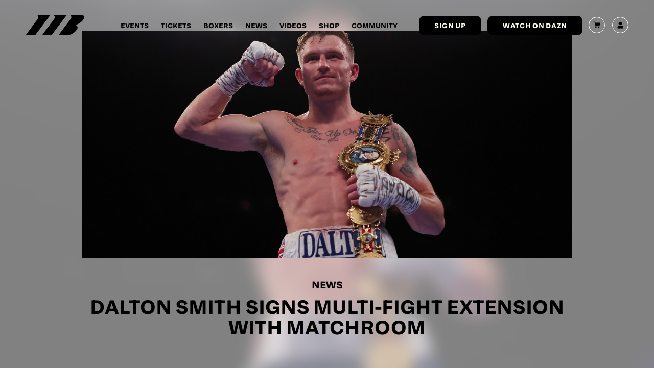

--- FILE ---
content_type: text/html; charset=UTF-8
request_url: https://www.matchroomboxing.com/news/amateur-ace-bowen-turns-pro-with-matchroom-2/
body_size: 16802
content:
<!doctype html>
<html lang="en-US">
  <head>
	<meta charset="utf-8">
<script type="text/javascript">
/* <![CDATA[ */
var gform;gform||(document.addEventListener("gform_main_scripts_loaded",function(){gform.scriptsLoaded=!0}),document.addEventListener("gform/theme/scripts_loaded",function(){gform.themeScriptsLoaded=!0}),window.addEventListener("DOMContentLoaded",function(){gform.domLoaded=!0}),gform={domLoaded:!1,scriptsLoaded:!1,themeScriptsLoaded:!1,isFormEditor:()=>"function"==typeof InitializeEditor,callIfLoaded:function(o){return!(!gform.domLoaded||!gform.scriptsLoaded||!gform.themeScriptsLoaded&&!gform.isFormEditor()||(gform.isFormEditor()&&console.warn("The use of gform.initializeOnLoaded() is deprecated in the form editor context and will be removed in Gravity Forms 3.1."),o(),0))},initializeOnLoaded:function(o){gform.callIfLoaded(o)||(document.addEventListener("gform_main_scripts_loaded",()=>{gform.scriptsLoaded=!0,gform.callIfLoaded(o)}),document.addEventListener("gform/theme/scripts_loaded",()=>{gform.themeScriptsLoaded=!0,gform.callIfLoaded(o)}),window.addEventListener("DOMContentLoaded",()=>{gform.domLoaded=!0,gform.callIfLoaded(o)}))},hooks:{action:{},filter:{}},addAction:function(o,r,e,t){gform.addHook("action",o,r,e,t)},addFilter:function(o,r,e,t){gform.addHook("filter",o,r,e,t)},doAction:function(o){gform.doHook("action",o,arguments)},applyFilters:function(o){return gform.doHook("filter",o,arguments)},removeAction:function(o,r){gform.removeHook("action",o,r)},removeFilter:function(o,r,e){gform.removeHook("filter",o,r,e)},addHook:function(o,r,e,t,n){null==gform.hooks[o][r]&&(gform.hooks[o][r]=[]);var d=gform.hooks[o][r];null==n&&(n=r+"_"+d.length),gform.hooks[o][r].push({tag:n,callable:e,priority:t=null==t?10:t})},doHook:function(r,o,e){var t;if(e=Array.prototype.slice.call(e,1),null!=gform.hooks[r][o]&&((o=gform.hooks[r][o]).sort(function(o,r){return o.priority-r.priority}),o.forEach(function(o){"function"!=typeof(t=o.callable)&&(t=window[t]),"action"==r?t.apply(null,e):e[0]=t.apply(null,e)})),"filter"==r)return e[0]},removeHook:function(o,r,t,n){var e;null!=gform.hooks[o][r]&&(e=(e=gform.hooks[o][r]).filter(function(o,r,e){return!!(null!=n&&n!=o.tag||null!=t&&t!=o.priority)}),gform.hooks[o][r]=e)}});
/* ]]> */
</script>

	<meta http-equiv="x-ua-compatible" content="ie=edge">
	<meta name="viewport" content="width=device-width, initial-scale=1, shrink-to-fit=no">
	<!-- Google Tag Manager -->
	<script>
		(function(w, d, s, l, i) {
			w[l] = w[l] || [];
			w[l].push({
				'gtm.start': new Date().getTime(),
				event: 'gtm.js'
			});
			var f = d.getElementsByTagName(s)[0],
				j = d.createElement(s),
				dl = l != 'dataLayer' ? '&l=' + l : '';
			j.async = true;
			j.src =
				'https://www.googletagmanager.com/gtm.js?id=' + i + dl;
			f.parentNode.insertBefore(j, f);
		})(window, document, 'script', 'dataLayer', 'GTM-NZ8WT6C');
	</script>
	<!-- End Google Tag Manager -->
	<meta name='robots' content='index, follow, max-image-preview:large, max-snippet:-1, max-video-preview:-1' />
	<style>img:is([sizes="auto" i], [sizes^="auto," i]) { contain-intrinsic-size: 3000px 1500px }</style>
	
	<!-- This site is optimized with the Yoast SEO plugin v26.7 - https://yoast.com/wordpress/plugins/seo/ -->
	<title>Dalton Smith signs multi-fight extension with Matchroom - Matchroom Boxing</title>
	<link rel="canonical" href="https://www.matchroomboxing.com/news/amateur-ace-bowen-turns-pro-with-matchroom-2/" />
	<meta property="og:locale" content="en_US" />
	<meta property="og:type" content="article" />
	<meta property="og:title" content="Dalton Smith signs multi-fight extension with Matchroom - Matchroom Boxing" />
	<meta property="og:url" content="https://www.matchroomboxing.com/news/amateur-ace-bowen-turns-pro-with-matchroom-2/" />
	<meta property="og:site_name" content="Matchroom Boxing" />
	<meta property="article:modified_time" content="2022-12-26T17:01:02+00:00" />
	<meta property="og:image" content="https://www.matchroomboxing.com/app/uploads/2025/07/Social-Sharing-Image-Option-1.jpg.png" />
	<meta property="og:image:width" content="1195" />
	<meta property="og:image:height" content="628" />
	<meta property="og:image:type" content="image/png" />
	<meta name="twitter:card" content="summary_large_image" />
	<script type="application/ld+json" class="yoast-schema-graph">{"@context":"https://schema.org","@graph":[{"@type":"WebPage","@id":"https://www.matchroomboxing.com/news/amateur-ace-bowen-turns-pro-with-matchroom-2/","url":"https://www.matchroomboxing.com/news/amateur-ace-bowen-turns-pro-with-matchroom-2/","name":"Dalton Smith signs multi-fight extension with Matchroom - Matchroom Boxing","isPartOf":{"@id":"https://www.matchroomboxing.com/#website"},"datePublished":"2022-12-26T13:18:20+00:00","dateModified":"2022-12-26T17:01:02+00:00","inLanguage":"en-US","potentialAction":[{"@type":"ReadAction","target":["https://www.matchroomboxing.com/news/amateur-ace-bowen-turns-pro-with-matchroom-2/"]}]},{"@type":"WebSite","@id":"https://www.matchroomboxing.com/#website","url":"https://www.matchroomboxing.com/","name":"Matchroom Boxing","description":"Just another WordPress site","potentialAction":[{"@type":"SearchAction","target":{"@type":"EntryPoint","urlTemplate":"https://www.matchroomboxing.com/search/{search_term_string}"},"query-input":{"@type":"PropertyValueSpecification","valueRequired":true,"valueName":"search_term_string"}}],"inLanguage":"en-US"}]}</script>
	<!-- / Yoast SEO plugin. -->


<style id='safe-svg-svg-icon-style-inline-css' type='text/css'>
.safe-svg-cover{text-align:center}.safe-svg-cover .safe-svg-inside{display:inline-block;max-width:100%}.safe-svg-cover svg{fill:currentColor;height:100%;max-height:100%;max-width:100%;width:100%}

</style>
<style id='global-styles-inline-css' type='text/css'>
:root{--wp--preset--aspect-ratio--square: 1;--wp--preset--aspect-ratio--4-3: 4/3;--wp--preset--aspect-ratio--3-4: 3/4;--wp--preset--aspect-ratio--3-2: 3/2;--wp--preset--aspect-ratio--2-3: 2/3;--wp--preset--aspect-ratio--16-9: 16/9;--wp--preset--aspect-ratio--9-16: 9/16;--wp--preset--color--black: #000000;--wp--preset--color--cyan-bluish-gray: #abb8c3;--wp--preset--color--white: #ffffff;--wp--preset--color--pale-pink: #f78da7;--wp--preset--color--vivid-red: #cf2e2e;--wp--preset--color--luminous-vivid-orange: #ff6900;--wp--preset--color--luminous-vivid-amber: #fcb900;--wp--preset--color--light-green-cyan: #7bdcb5;--wp--preset--color--vivid-green-cyan: #00d084;--wp--preset--color--pale-cyan-blue: #8ed1fc;--wp--preset--color--vivid-cyan-blue: #0693e3;--wp--preset--color--vivid-purple: #9b51e0;--wp--preset--gradient--vivid-cyan-blue-to-vivid-purple: linear-gradient(135deg,rgba(6,147,227,1) 0%,rgb(155,81,224) 100%);--wp--preset--gradient--light-green-cyan-to-vivid-green-cyan: linear-gradient(135deg,rgb(122,220,180) 0%,rgb(0,208,130) 100%);--wp--preset--gradient--luminous-vivid-amber-to-luminous-vivid-orange: linear-gradient(135deg,rgba(252,185,0,1) 0%,rgba(255,105,0,1) 100%);--wp--preset--gradient--luminous-vivid-orange-to-vivid-red: linear-gradient(135deg,rgba(255,105,0,1) 0%,rgb(207,46,46) 100%);--wp--preset--gradient--very-light-gray-to-cyan-bluish-gray: linear-gradient(135deg,rgb(238,238,238) 0%,rgb(169,184,195) 100%);--wp--preset--gradient--cool-to-warm-spectrum: linear-gradient(135deg,rgb(74,234,220) 0%,rgb(151,120,209) 20%,rgb(207,42,186) 40%,rgb(238,44,130) 60%,rgb(251,105,98) 80%,rgb(254,248,76) 100%);--wp--preset--gradient--blush-light-purple: linear-gradient(135deg,rgb(255,206,236) 0%,rgb(152,150,240) 100%);--wp--preset--gradient--blush-bordeaux: linear-gradient(135deg,rgb(254,205,165) 0%,rgb(254,45,45) 50%,rgb(107,0,62) 100%);--wp--preset--gradient--luminous-dusk: linear-gradient(135deg,rgb(255,203,112) 0%,rgb(199,81,192) 50%,rgb(65,88,208) 100%);--wp--preset--gradient--pale-ocean: linear-gradient(135deg,rgb(255,245,203) 0%,rgb(182,227,212) 50%,rgb(51,167,181) 100%);--wp--preset--gradient--electric-grass: linear-gradient(135deg,rgb(202,248,128) 0%,rgb(113,206,126) 100%);--wp--preset--gradient--midnight: linear-gradient(135deg,rgb(2,3,129) 0%,rgb(40,116,252) 100%);--wp--preset--font-size--small: 13px;--wp--preset--font-size--medium: 20px;--wp--preset--font-size--large: 36px;--wp--preset--font-size--x-large: 42px;--wp--preset--spacing--20: 0.44rem;--wp--preset--spacing--30: 0.67rem;--wp--preset--spacing--40: 1rem;--wp--preset--spacing--50: 1.5rem;--wp--preset--spacing--60: 2.25rem;--wp--preset--spacing--70: 3.38rem;--wp--preset--spacing--80: 5.06rem;--wp--preset--shadow--natural: 6px 6px 9px rgba(0, 0, 0, 0.2);--wp--preset--shadow--deep: 12px 12px 50px rgba(0, 0, 0, 0.4);--wp--preset--shadow--sharp: 6px 6px 0px rgba(0, 0, 0, 0.2);--wp--preset--shadow--outlined: 6px 6px 0px -3px rgba(255, 255, 255, 1), 6px 6px rgba(0, 0, 0, 1);--wp--preset--shadow--crisp: 6px 6px 0px rgba(0, 0, 0, 1);}:where(body) { margin: 0; }.wp-site-blocks > .alignleft { float: left; margin-right: 2em; }.wp-site-blocks > .alignright { float: right; margin-left: 2em; }.wp-site-blocks > .aligncenter { justify-content: center; margin-left: auto; margin-right: auto; }:where(.is-layout-flex){gap: 0.5em;}:where(.is-layout-grid){gap: 0.5em;}.is-layout-flow > .alignleft{float: left;margin-inline-start: 0;margin-inline-end: 2em;}.is-layout-flow > .alignright{float: right;margin-inline-start: 2em;margin-inline-end: 0;}.is-layout-flow > .aligncenter{margin-left: auto !important;margin-right: auto !important;}.is-layout-constrained > .alignleft{float: left;margin-inline-start: 0;margin-inline-end: 2em;}.is-layout-constrained > .alignright{float: right;margin-inline-start: 2em;margin-inline-end: 0;}.is-layout-constrained > .aligncenter{margin-left: auto !important;margin-right: auto !important;}.is-layout-constrained > :where(:not(.alignleft):not(.alignright):not(.alignfull)){margin-left: auto !important;margin-right: auto !important;}body .is-layout-flex{display: flex;}.is-layout-flex{flex-wrap: wrap;align-items: center;}.is-layout-flex > :is(*, div){margin: 0;}body .is-layout-grid{display: grid;}.is-layout-grid > :is(*, div){margin: 0;}body{padding-top: 0px;padding-right: 0px;padding-bottom: 0px;padding-left: 0px;}a:where(:not(.wp-element-button)){text-decoration: underline;}:root :where(.wp-element-button, .wp-block-button__link){background-color: #32373c;border-width: 0;color: #fff;font-family: inherit;font-size: inherit;line-height: inherit;padding: calc(0.667em + 2px) calc(1.333em + 2px);text-decoration: none;}.has-black-color{color: var(--wp--preset--color--black) !important;}.has-cyan-bluish-gray-color{color: var(--wp--preset--color--cyan-bluish-gray) !important;}.has-white-color{color: var(--wp--preset--color--white) !important;}.has-pale-pink-color{color: var(--wp--preset--color--pale-pink) !important;}.has-vivid-red-color{color: var(--wp--preset--color--vivid-red) !important;}.has-luminous-vivid-orange-color{color: var(--wp--preset--color--luminous-vivid-orange) !important;}.has-luminous-vivid-amber-color{color: var(--wp--preset--color--luminous-vivid-amber) !important;}.has-light-green-cyan-color{color: var(--wp--preset--color--light-green-cyan) !important;}.has-vivid-green-cyan-color{color: var(--wp--preset--color--vivid-green-cyan) !important;}.has-pale-cyan-blue-color{color: var(--wp--preset--color--pale-cyan-blue) !important;}.has-vivid-cyan-blue-color{color: var(--wp--preset--color--vivid-cyan-blue) !important;}.has-vivid-purple-color{color: var(--wp--preset--color--vivid-purple) !important;}.has-black-background-color{background-color: var(--wp--preset--color--black) !important;}.has-cyan-bluish-gray-background-color{background-color: var(--wp--preset--color--cyan-bluish-gray) !important;}.has-white-background-color{background-color: var(--wp--preset--color--white) !important;}.has-pale-pink-background-color{background-color: var(--wp--preset--color--pale-pink) !important;}.has-vivid-red-background-color{background-color: var(--wp--preset--color--vivid-red) !important;}.has-luminous-vivid-orange-background-color{background-color: var(--wp--preset--color--luminous-vivid-orange) !important;}.has-luminous-vivid-amber-background-color{background-color: var(--wp--preset--color--luminous-vivid-amber) !important;}.has-light-green-cyan-background-color{background-color: var(--wp--preset--color--light-green-cyan) !important;}.has-vivid-green-cyan-background-color{background-color: var(--wp--preset--color--vivid-green-cyan) !important;}.has-pale-cyan-blue-background-color{background-color: var(--wp--preset--color--pale-cyan-blue) !important;}.has-vivid-cyan-blue-background-color{background-color: var(--wp--preset--color--vivid-cyan-blue) !important;}.has-vivid-purple-background-color{background-color: var(--wp--preset--color--vivid-purple) !important;}.has-black-border-color{border-color: var(--wp--preset--color--black) !important;}.has-cyan-bluish-gray-border-color{border-color: var(--wp--preset--color--cyan-bluish-gray) !important;}.has-white-border-color{border-color: var(--wp--preset--color--white) !important;}.has-pale-pink-border-color{border-color: var(--wp--preset--color--pale-pink) !important;}.has-vivid-red-border-color{border-color: var(--wp--preset--color--vivid-red) !important;}.has-luminous-vivid-orange-border-color{border-color: var(--wp--preset--color--luminous-vivid-orange) !important;}.has-luminous-vivid-amber-border-color{border-color: var(--wp--preset--color--luminous-vivid-amber) !important;}.has-light-green-cyan-border-color{border-color: var(--wp--preset--color--light-green-cyan) !important;}.has-vivid-green-cyan-border-color{border-color: var(--wp--preset--color--vivid-green-cyan) !important;}.has-pale-cyan-blue-border-color{border-color: var(--wp--preset--color--pale-cyan-blue) !important;}.has-vivid-cyan-blue-border-color{border-color: var(--wp--preset--color--vivid-cyan-blue) !important;}.has-vivid-purple-border-color{border-color: var(--wp--preset--color--vivid-purple) !important;}.has-vivid-cyan-blue-to-vivid-purple-gradient-background{background: var(--wp--preset--gradient--vivid-cyan-blue-to-vivid-purple) !important;}.has-light-green-cyan-to-vivid-green-cyan-gradient-background{background: var(--wp--preset--gradient--light-green-cyan-to-vivid-green-cyan) !important;}.has-luminous-vivid-amber-to-luminous-vivid-orange-gradient-background{background: var(--wp--preset--gradient--luminous-vivid-amber-to-luminous-vivid-orange) !important;}.has-luminous-vivid-orange-to-vivid-red-gradient-background{background: var(--wp--preset--gradient--luminous-vivid-orange-to-vivid-red) !important;}.has-very-light-gray-to-cyan-bluish-gray-gradient-background{background: var(--wp--preset--gradient--very-light-gray-to-cyan-bluish-gray) !important;}.has-cool-to-warm-spectrum-gradient-background{background: var(--wp--preset--gradient--cool-to-warm-spectrum) !important;}.has-blush-light-purple-gradient-background{background: var(--wp--preset--gradient--blush-light-purple) !important;}.has-blush-bordeaux-gradient-background{background: var(--wp--preset--gradient--blush-bordeaux) !important;}.has-luminous-dusk-gradient-background{background: var(--wp--preset--gradient--luminous-dusk) !important;}.has-pale-ocean-gradient-background{background: var(--wp--preset--gradient--pale-ocean) !important;}.has-electric-grass-gradient-background{background: var(--wp--preset--gradient--electric-grass) !important;}.has-midnight-gradient-background{background: var(--wp--preset--gradient--midnight) !important;}.has-small-font-size{font-size: var(--wp--preset--font-size--small) !important;}.has-medium-font-size{font-size: var(--wp--preset--font-size--medium) !important;}.has-large-font-size{font-size: var(--wp--preset--font-size--large) !important;}.has-x-large-font-size{font-size: var(--wp--preset--font-size--x-large) !important;}
:where(.wp-block-post-template.is-layout-flex){gap: 1.25em;}:where(.wp-block-post-template.is-layout-grid){gap: 1.25em;}
:where(.wp-block-columns.is-layout-flex){gap: 2em;}:where(.wp-block-columns.is-layout-grid){gap: 2em;}
:root :where(.wp-block-pullquote){font-size: 1.5em;line-height: 1.6;}
</style>
<link rel="stylesheet" href="https://www.matchroomboxing.com/app/plugins/woocommerce/assets/css/woocommerce-layout.css">
<link rel="stylesheet" href="https://www.matchroomboxing.com/app/plugins/woocommerce/assets/css/woocommerce-smallscreen.css" media="only screen and (max-width: 768px)">
<link rel="stylesheet" href="https://www.matchroomboxing.com/app/plugins/woocommerce/assets/css/woocommerce.css">
<style id='woocommerce-inline-inline-css' type='text/css'>
.woocommerce form .form-row .required { visibility: visible; }
</style>
<link rel="stylesheet" href="https://www.matchroomboxing.com/app/plugins/woocommerce-gateway-sagepay-form/assets/css/checkout.css">
<link rel="stylesheet" href="https://www.matchroomboxing.com/app/themes/matchroom/dist/styles/main_484dd4fa.css">
<script type="text/javascript" src="https://code.jquery.com/jquery-3.1.1.min.js" id="jquery-js"></script>
<script type="text/javascript" src="https://www.matchroomboxing.com/app/plugins/woocommerce/assets/js/jquery-blockui/jquery.blockUI.min.js" id="wc-jquery-blockui-js" defer="defer" data-wp-strategy="defer"></script>
<script type="text/javascript" id="wc-add-to-cart-js-extra">
/* <![CDATA[ */
var wc_add_to_cart_params = {"ajax_url":"\/wp\/wp-admin\/admin-ajax.php","wc_ajax_url":"\/?wc-ajax=%%endpoint%%","i18n_view_cart":"View cart","cart_url":"https:\/\/www.matchroomboxing.com\/cart\/","is_cart":"","cart_redirect_after_add":"yes"};
/* ]]> */
</script>
<script type="text/javascript" src="https://www.matchroomboxing.com/app/plugins/woocommerce/assets/js/frontend/add-to-cart.min.js" id="wc-add-to-cart-js" defer="defer" data-wp-strategy="defer"></script>
<script type="text/javascript" src="https://www.matchroomboxing.com/app/plugins/woocommerce/assets/js/js-cookie/js.cookie.min.js" id="wc-js-cookie-js" defer="defer" data-wp-strategy="defer"></script>
<script type="text/javascript" id="woocommerce-js-extra">
/* <![CDATA[ */
var woocommerce_params = {"ajax_url":"\/wp\/wp-admin\/admin-ajax.php","wc_ajax_url":"\/?wc-ajax=%%endpoint%%","i18n_password_show":"Show password","i18n_password_hide":"Hide password"};
/* ]]> */
</script>
<script type="text/javascript" src="https://www.matchroomboxing.com/app/plugins/woocommerce/assets/js/frontend/woocommerce.min.js" id="woocommerce-js" defer="defer" data-wp-strategy="defer"></script>
<!-- Meta Pixel Code -->
<script>
!function(f,b,e,v,n,t,s)
{if(f.fbq)return;n=f.fbq=function(){n.callMethod?
n.callMethod.apply(n,arguments):n.queue.push(arguments)};
if(!f._fbq)f._fbq=n;n.push=n;n.loaded=!0;n.version='2.0';
n.queue=[];t=b.createElement(e);t.async=!0;
t.src=v;s=b.getElementsByTagName(e)[0];
s.parentNode.insertBefore(t,s)}(window, document,'script',
'https://connect.facebook.net/en_US/fbevents.js');
fbq('init', '2780278675496878');
fbq('track', 'PageView');
</script>
<noscript><img height="1" width="1" style="display:none"
src="https://www.facebook.com/tr?id=2780278675496878&ev=PageView&noscript=1"
/></noscript>
<!-- End Meta Pixel Code -->	<noscript><style>.woocommerce-product-gallery{ opacity: 1 !important; }</style></noscript>
	<script>(()=>{var o=[],i={};["on","off","toggle","show"].forEach((l=>{i[l]=function(){o.push([l,arguments])}})),window.Boxzilla=i,window.boxzilla_queue=o})();</script><link rel="icon" href="https://www.matchroomboxing.com/app/uploads/2025/07/Favicon.svg" sizes="32x32" />
<link rel="icon" href="https://www.matchroomboxing.com/app/uploads/2025/07/Favicon.svg" sizes="192x192" />
<link rel="apple-touch-icon" href="https://www.matchroomboxing.com/app/uploads/2025/07/Favicon.svg" />
<meta name="msapplication-TileImage" content="https://www.matchroomboxing.com/app/uploads/2025/07/Favicon.svg" />
		<style type="text/css" id="wp-custom-css">
			.woocommerce-variation-availability {   display: none;
}

@media only screen and (max-width: 768px) {
	.wpgis-slider-nav {
/* 		display: none; */
	}
	
	.woocommerce-product-gallery__image {
/* 		pointer-events: none; */
	}
}

@media (max-width: 850px) {
  .woocommerce-checkout .col2-set {
    width: 100% !important;
  }
}


@media only screen and (max-width: 768px) {
	body.logged-in .wpgis-slider-nav .slick-track {
    display: flex;
    transform: none !important;
    height: 100px !important;
	}
	
	.body.logged-in .wpgis-slider-nav .slick-list {
		height: 100px !important;
	}
}

.product.product-type-subscription .single_add_to_cart_button {
	margin-bottom: 20px;
}

@media only screen and (max-width: 500px) {
	.single-product .product form.cart {
    width: 100%;
    margin-bottom: 3em;
    display: flex;
	}
}

.home .mail-list-sign-up .background-image img {
	opacity: 1;
}

.mail-list-sign-up a {
    display: inline-block;
}

.woocommerce-NoticeGroup-checkout {
  display: block;
}

@media (max-width: 1920px) {
  .footer-legal p {
    font-size: 12px;
  }
}
/* Out of stock message styling */
.woocommerce div.product p.stock.out-of-stock,
.woocommerce div.product .stock.out-of-stock,
.woocommerce div.product .woocommerce-variation-availability .stock.out-of-stock {
  color: #ffffff !important;
  font-weight: 700 !important;
  text-transform: uppercase;
  letter-spacing: 0.06em;
  font-size: 14px;
  padding-bottom: 6px;
  border-bottom: 2px solid #ff0068;
  display: inline-block;
}		</style>
			<link href="https://use.typekit.net/cfk2stv.css" rel="stylesheet">
	<link href="https://use.typekit.net/zfe5wpp.css" rel="stylesheet">

</head>
  <body class="wp-singular news-template-default single single-news postid-32811 wp-theme-matchroomresources theme-matchroom/resources woocommerce-no-js amateur-ace-bowen-turns-pro-with-matchroom-2 app-data index-data singular-data single-data single-news-data single-news-amateur-ace-bowen-turns-pro-with-matchroom-2-data">
        <!-- Google Tag Manager (noscript) -->
    <noscript><iframe src="https://www.googletagmanager.com/ns.html?id=GTM-NZ8WT6C"
    height="0" width="0" style="display:none;visibility:hidden"></iframe></noscript>
    <!-- End Google Tag Manager (noscript) -->
    <header class="banner">

	<div class="container">

		<a class="brand" href="https://www.matchroomboxing.com/">
			<svg xmlns="http://www.w3.org/2000/svg" width="358" height="124" viewBox="0 0 358 124" fill="none" class="">
<g clip-path="url(#clip0_220_5114)">
<path d="M151.861 0.0337048L63.1835 0C75.7807 0 82.8982 14.2066 75.249 24.0231L0.309082 123.958H0.377685L0.351959 124H58.287L151.861 0.0337048Z" fill="#FFFFF0"/>
<path d="M251.807 0.0337048L163.129 0C175.726 0 182.844 14.2066 175.195 24.0231L100.255 123.958H100.323L100.298 124H158.233L251.807 0.0337048Z" fill="#FFFFF0"/>
<path d="M342.294 0.0284524C342.199 0.0200262 342.114 0.0116 342.028 0.0200262C341.925 0.0116 341.814 0.0116 341.702 0.0116C341.599 0.00317383 341.505 0.00317383 341.393 0.00317383H263.504C266.651 0.00317383 269.472 0.871073 271.779 2.30353C279.059 6.67673 281.795 16.6281 275.835 24.0263L200.475 124.003H255.117C273.074 124.003 297.736 110.083 310.325 92.9021C312.898 89.3715 314.767 85.9757 315.933 82.8159C316.045 82.5462 316.139 82.2766 316.225 82.007C316.679 80.5408 316.937 78.9567 316.937 77.3389C316.937 70.2946 312.22 64.3288 305.72 62.3486H305.711C304.674 62.1548 303.559 62.0285 302.384 61.961L302.564 61.7083L302.959 61.1605C303.13 61.1605 303.387 61.1605 303.542 61.0847C320.255 57.9839 339.961 45.6563 350.732 30.9358C352.85 28.054 354.488 25.2481 355.663 22.5938L355.697 22.5264C356.152 21.5995 356.537 20.6221 356.803 19.6025C356.812 19.5857 356.812 19.5604 356.82 19.5351C357.146 18.288 357.326 16.9735 357.326 15.6254C357.326 7.28341 350.689 0.475041 342.32 0.0284524H342.294Z" fill="#FFFFF0"/>
</g>
<defs>
<clipPath id="clip0_220_5114">
<rect width="357" height="124" fill="white" transform="translate(0.309082)"/>
</clipPath>
</defs>
</svg>
		</a>

		<nav class="nav-primary">
							<ul id="menu-main-navigation" class="nav"><li class="menu-item menu-events"><a href="https://www.matchroomboxing.com/events/">Events</a></li>
<li class="menu-item menu-tickets"><a href="https://www.matchroomboxing.com/tickets/">Tickets</a></li>
<li class="menu-item menu-boxers"><a href="https://www.matchroomboxing.com/boxers-2/">Boxers</a></li>
<li class="menu-item menu-news"><a href="https://www.matchroomboxing.com/news/">News</a></li>
<li class="menu-item menu-videos"><a href="https://www.matchroomboxing.com/videos/">Videos</a></li>
<li class="menu-item menu-shop"><a href="https://www.matchroomboxing.com/shop/">Shop</a></li>
<li class="menu-item menu-community"><a href="https://www.matchroomboxing.com/community/">Community</a></li>
</ul>
					</nav>
		<div class="nav-button-wrap">
			<button class="button button--narrow button--white" data-el="open-newsletter">
	<span>Sign up</span>
</button>
			<a class="button button--white button--narrow" href="http://www.dazn.com" target="_self">
	<span>Watch on DAZN</span>
</a>
		</div>
		<div class="wrap-nav-contact">
			
			<a class="nav-contact " href="https://www.matchroomboxing.com/cart">
				<svg xmlns="http://www.w3.org/2000/svg" xmlns:xlink="http://www.w3.org/1999/xlink" version="1.1" id="Layer_1" x="0px" y="0px" viewBox="0 0 512 512" style="enable-background:new 0 0 512 512;" xml:space="preserve" class="">
<style type="text/css">
	.st0{fill:#FFFFFF;}
</style>
<path class="st0" d="M166,331h271c6.7,0,12.6-4.4,14.4-10.9l60-210c1.3-4.5,0.4-9.4-2.4-13.2c-2.8-3.8-7.3-6-12-6H131.4l-10.7-48.3  C119.1,35.9,113,31,106,31H15C6.7,31,0,37.7,0,46c0,8.3,6.7,15,15,15h79l54.2,243.7c-15.9,6.9-27.1,22.8-27.1,41.3  c0,24.8,20.2,45,45,45h271c8.3,0,15-6.7,15-15c0-8.3-6.7-15-15-15H166c-8.3,0-15-6.7-15-15S157.7,331,166,331z"/>
<path class="st0" d="M151,436c0,24.8,20.2,45,45,45c24.8,0,45-20.2,45-45c0-24.8-20.2-45-45-45C171.2,391,151,411.2,151,436z"/>
<path class="st0" d="M362,436c0,24.8,20.2,45,45,45c24.8,0,45-20.2,45-45c0-24.8-20.2-45-45-45C382.2,391,362,411.2,362,436z"/>
</svg>
			</a>
			<a class="nav-login " href="https://www.matchroomboxing.com/my-account">
				<svg xmlns="http://www.w3.org/2000/svg" width="10.961" height="14.674" viewBox="0 0 10.961 14.674" class="">
  <g id="Group_205" data-name="Group 205" transform="translate(0)">
    <circle id="Ellipse_2" data-name="Ellipse 2" cx="3.269" cy="3.269" r="3.269" transform="translate(0.867 4.623) rotate(-45)" fill="#fff"/>
    <path id="Path_138" data-name="Path 138" d="M282.358,333.628a2.805,2.805,0,0,0-2.8-2.621h-5.35a2.805,2.805,0,0,0-2.8,2.621.9.9,0,0,0-.007.107v.077h0v1.928a.878.878,0,0,0,.878.878h9.205a.878.878,0,0,0,.878-.878v-1.928h0v-.077A.9.9,0,0,0,282.358,333.628Z" transform="translate(-271.404 -321.945)" fill="#fff"/>
  </g>
</svg>
			</a>
		</div>
	</div>

	<button class="scroll-top-button">
		<svg xmlns="http://www.w3.org/2000/svg" width="18.487" height="16.958" viewBox="0 0 18.487 16.958" class="">
  <g id="Group_74" data-name="Group 74" transform="translate(18.487 16.25) rotate(180)">
    <line id="Line_4" data-name="Line 4" x2="11.325" transform="translate(9.772 0) rotate(45)" fill="none" stroke="#ff0068" stroke-width="2"/>
    <line id="Line_5" data-name="Line 5" x2="11.325" transform="translate(17.78 7.535) rotate(135)" fill="none" stroke="#ff0068" stroke-width="2"/>
    <line id="Line_6" data-name="Line 6" x1="17.535" transform="translate(0 7.863)" fill="none" stroke="#ff0068" stroke-width="2"/>
  </g>
</svg>
		<p>Back to top</p>
	</button>

</header>

<div class="burger-container">

	<div class="burger">
		<div class="top"></div>
		<div class="mid"></div>
		<div class="bot"></div>
	</div>
</div>

<div class="container-fixed-nav-mobile load-hide">
	<a class="brand" href="https://www.matchroomboxing.com/">
		<svg xmlns="http://www.w3.org/2000/svg" width="358" height="124" viewBox="0 0 358 124" fill="none" class="">
<g clip-path="url(#clip0_220_5114)">
<path d="M151.861 0.0337048L63.1835 0C75.7807 0 82.8982 14.2066 75.249 24.0231L0.309082 123.958H0.377685L0.351959 124H58.287L151.861 0.0337048Z" fill="#FFFFF0"/>
<path d="M251.807 0.0337048L163.129 0C175.726 0 182.844 14.2066 175.195 24.0231L100.255 123.958H100.323L100.298 124H158.233L251.807 0.0337048Z" fill="#FFFFF0"/>
<path d="M342.294 0.0284524C342.199 0.0200262 342.114 0.0116 342.028 0.0200262C341.925 0.0116 341.814 0.0116 341.702 0.0116C341.599 0.00317383 341.505 0.00317383 341.393 0.00317383H263.504C266.651 0.00317383 269.472 0.871073 271.779 2.30353C279.059 6.67673 281.795 16.6281 275.835 24.0263L200.475 124.003H255.117C273.074 124.003 297.736 110.083 310.325 92.9021C312.898 89.3715 314.767 85.9757 315.933 82.8159C316.045 82.5462 316.139 82.2766 316.225 82.007C316.679 80.5408 316.937 78.9567 316.937 77.3389C316.937 70.2946 312.22 64.3288 305.72 62.3486H305.711C304.674 62.1548 303.559 62.0285 302.384 61.961L302.564 61.7083L302.959 61.1605C303.13 61.1605 303.387 61.1605 303.542 61.0847C320.255 57.9839 339.961 45.6563 350.732 30.9358C352.85 28.054 354.488 25.2481 355.663 22.5938L355.697 22.5264C356.152 21.5995 356.537 20.6221 356.803 19.6025C356.812 19.5857 356.812 19.5604 356.82 19.5351C357.146 18.288 357.326 16.9735 357.326 15.6254C357.326 7.28341 350.689 0.475041 342.32 0.0284524H342.294Z" fill="#FFFFF0"/>
</g>
<defs>
<clipPath id="clip0_220_5114">
<rect width="357" height="124" fill="white" transform="translate(0.309082)"/>
</clipPath>
</defs>
</svg>
	</a>
	<div class="burger-container">
		<div class="burger">
			<div class="top"></div>
			<div class="mid"></div>
			<div class="bot"></div>
		</div>
	</div>
</div>

<nav class="mobile-navigation">

	<a class="brand-mobile-nav" href="https://www.matchroomboxing.com/">
		<svg xmlns="http://www.w3.org/2000/svg" width="358" height="124" viewBox="0 0 358 124" fill="none" class="">
<g clip-path="url(#clip0_220_5114)">
<path d="M151.861 0.0337048L63.1835 0C75.7807 0 82.8982 14.2066 75.249 24.0231L0.309082 123.958H0.377685L0.351959 124H58.287L151.861 0.0337048Z" fill="#FFFFF0"/>
<path d="M251.807 0.0337048L163.129 0C175.726 0 182.844 14.2066 175.195 24.0231L100.255 123.958H100.323L100.298 124H158.233L251.807 0.0337048Z" fill="#FFFFF0"/>
<path d="M342.294 0.0284524C342.199 0.0200262 342.114 0.0116 342.028 0.0200262C341.925 0.0116 341.814 0.0116 341.702 0.0116C341.599 0.00317383 341.505 0.00317383 341.393 0.00317383H263.504C266.651 0.00317383 269.472 0.871073 271.779 2.30353C279.059 6.67673 281.795 16.6281 275.835 24.0263L200.475 124.003H255.117C273.074 124.003 297.736 110.083 310.325 92.9021C312.898 89.3715 314.767 85.9757 315.933 82.8159C316.045 82.5462 316.139 82.2766 316.225 82.007C316.679 80.5408 316.937 78.9567 316.937 77.3389C316.937 70.2946 312.22 64.3288 305.72 62.3486H305.711C304.674 62.1548 303.559 62.0285 302.384 61.961L302.564 61.7083L302.959 61.1605C303.13 61.1605 303.387 61.1605 303.542 61.0847C320.255 57.9839 339.961 45.6563 350.732 30.9358C352.85 28.054 354.488 25.2481 355.663 22.5938L355.697 22.5264C356.152 21.5995 356.537 20.6221 356.803 19.6025C356.812 19.5857 356.812 19.5604 356.82 19.5351C357.146 18.288 357.326 16.9735 357.326 15.6254C357.326 7.28341 350.689 0.475041 342.32 0.0284524H342.294Z" fill="#FFFFF0"/>
</g>
<defs>
<clipPath id="clip0_220_5114">
<rect width="357" height="124" fill="white" transform="translate(0.309082)"/>
</clipPath>
</defs>
</svg>
	</a>

			<ul id="menu-main-navigation-1" class="nav"><li class="menu-item menu-events"><a href="https://www.matchroomboxing.com/events/">Events</a></li>
<li class="menu-item menu-tickets"><a href="https://www.matchroomboxing.com/tickets/">Tickets</a></li>
<li class="menu-item menu-boxers"><a href="https://www.matchroomboxing.com/boxers-2/">Boxers</a></li>
<li class="menu-item menu-news"><a href="https://www.matchroomboxing.com/news/">News</a></li>
<li class="menu-item menu-videos"><a href="https://www.matchroomboxing.com/videos/">Videos</a></li>
<li class="menu-item menu-shop"><a href="https://www.matchroomboxing.com/shop/">Shop</a></li>
<li class="menu-item menu-community"><a href="https://www.matchroomboxing.com/community/">Community</a></li>
</ul>
	
	<div class="wrap-nav-contact-mobile">
		
		<a class="nav-contact " href="https://www.matchroomboxing.com/cart">
			<svg xmlns="http://www.w3.org/2000/svg" xmlns:xlink="http://www.w3.org/1999/xlink" version="1.1" id="Layer_1" x="0px" y="0px" viewBox="0 0 512 512" style="enable-background:new 0 0 512 512;" xml:space="preserve" class="">
<style type="text/css">
	.st0{fill:#FFFFFF;}
</style>
<path class="st0" d="M166,331h271c6.7,0,12.6-4.4,14.4-10.9l60-210c1.3-4.5,0.4-9.4-2.4-13.2c-2.8-3.8-7.3-6-12-6H131.4l-10.7-48.3  C119.1,35.9,113,31,106,31H15C6.7,31,0,37.7,0,46c0,8.3,6.7,15,15,15h79l54.2,243.7c-15.9,6.9-27.1,22.8-27.1,41.3  c0,24.8,20.2,45,45,45h271c8.3,0,15-6.7,15-15c0-8.3-6.7-15-15-15H166c-8.3,0-15-6.7-15-15S157.7,331,166,331z"/>
<path class="st0" d="M151,436c0,24.8,20.2,45,45,45c24.8,0,45-20.2,45-45c0-24.8-20.2-45-45-45C171.2,391,151,411.2,151,436z"/>
<path class="st0" d="M362,436c0,24.8,20.2,45,45,45c24.8,0,45-20.2,45-45c0-24.8-20.2-45-45-45C382.2,391,362,411.2,362,436z"/>
</svg>
		</a>
		<a class="nav-login " href="https://www.matchroomboxing.com/my-account">
			<svg xmlns="http://www.w3.org/2000/svg" width="10.961" height="14.674" viewBox="0 0 10.961 14.674" class="">
  <g id="Group_205" data-name="Group 205" transform="translate(0)">
    <circle id="Ellipse_2" data-name="Ellipse 2" cx="3.269" cy="3.269" r="3.269" transform="translate(0.867 4.623) rotate(-45)" fill="#fff"/>
    <path id="Path_138" data-name="Path 138" d="M282.358,333.628a2.805,2.805,0,0,0-2.8-2.621h-5.35a2.805,2.805,0,0,0-2.8,2.621.9.9,0,0,0-.007.107v.077h0v1.928a.878.878,0,0,0,.878.878h9.205a.878.878,0,0,0,.878-.878v-1.928h0v-.077A.9.9,0,0,0,282.358,333.628Z" transform="translate(-271.404 -321.945)" fill="#fff"/>
  </g>
</svg>
		</a>
	</div>

	<button class="button " data-el="open-newsletter">
	<span>Sign up</span>
</button>
</nav>
    <div class="wrap" role="document">
      <main class="main preload-transitions">
           
    <section class="single-news-hero">

  <div class="container">

    <div class="image">
      <img 
        alt=""
        sizes="100vw"
        src="https://www.matchroomboxing.com/app/uploads/2022/12/DaltonWeb-1.jpg" 
        srcset="https://www.matchroomboxing.com/app/uploads/2022/12/DaltonWeb-1.jpg 1344w, https://www.matchroomboxing.com/app/uploads/2022/12/DaltonWeb-1-500x281.jpg 500w, https://www.matchroomboxing.com/app/uploads/2022/12/DaltonWeb-1-768x432.jpg 768w, https://www.matchroomboxing.com/app/uploads/2022/12/DaltonWeb-1-30x17.jpg 30w, https://www.matchroomboxing.com/app/uploads/2022/12/DaltonWeb-1-400x225.jpg 400w, https://www.matchroomboxing.com/app/uploads/2022/12/DaltonWeb-1-1000x563.jpg 1000w, https://www.matchroomboxing.com/app/uploads/2022/12/DaltonWeb-1-600x338.jpg 600w" 
      >
    </div>

    <p class="categories">
              <span>News</span>
          </p>

    <h1>Dalton Smith signs multi-fight extension with Matchroom</h1>

  </div>

  <div class="background">
    <div class="image">
      <img 
        alt=""
        sizes="100vw"
        src="https://www.matchroomboxing.com/app/uploads/2022/12/DaltonWeb-1.jpg" 
        srcset="https://www.matchroomboxing.com/app/uploads/2022/12/DaltonWeb-1.jpg 1344w, https://www.matchroomboxing.com/app/uploads/2022/12/DaltonWeb-1-500x281.jpg 500w, https://www.matchroomboxing.com/app/uploads/2022/12/DaltonWeb-1-768x432.jpg 768w, https://www.matchroomboxing.com/app/uploads/2022/12/DaltonWeb-1-30x17.jpg 30w, https://www.matchroomboxing.com/app/uploads/2022/12/DaltonWeb-1-400x225.jpg 400w, https://www.matchroomboxing.com/app/uploads/2022/12/DaltonWeb-1-1000x563.jpg 1000w, https://www.matchroomboxing.com/app/uploads/2022/12/DaltonWeb-1-600x338.jpg 600w" 
      >
    </div>
  </div>

</section>    <section class="news-intro">

  <div class="container">

    <p class="date">December 26 2022</p>

  </div>

</section>    <section class="page-builder">

    <div class="container">
                    
      
        <section class="block text">
      <h2>'Thunder' building towards dream Hillsborough World Title fight</h2>
    
  <div class="text-container">
    <p>Undefeated British Super-Lightweight Champion <strong>Dalton Smith</strong> has signed a new multi-fight promotional deal with Eddie Hearn&#8217;s Matchroom Boxing that will see the Sheffield star fight exclusively on DAZN in 2023.</p>
<p>One of the hottest young properties in world boxing, &#8216;Thunder&#8217; (13-0, 10 KOs) enjoyed a stellar 2022, winning all four of his fights in impressive fashion and picking up the WBC International Silver and British Super-Lightweight Titles to further cement himself as a World Champion in waiting.</p>
<p>The 25-year-old former amateur sensation, who is trained by his father Grant at the Steel City Gym and managed by STN Sports, kicked off the year by stopping Ireland&#8217;s Ray Moylette in the tenth and final round of their clash at the First Direct Arena in Leeds to earn his third professional Title.</p>
<p>Smith extended his winning streak with another dominant stoppage win against tough Argentinian Mauro Perouene in the first defence of his WBC International Silver Title on the undercard of Joe Cordina&#8217;s memorable World Title win over Kenichi Ogawa at the Motorpoint Arena Cardiff.</p>
<p>In what is sure to be his first headline fight of many at the Utilita Arena Sheffield, Smith landed the prestigious Lord Lonsdale Challenge Belt by outclassing and finishing local rival Sam O&#8217;maison in six rounds to collect his fourth pro title in August.</p>
<p>He rounded off an incredible 2022 by successfully defending his British 140lbs crown for the first time against Birmingham&#8217;s Kaisee Benjamin at Manchester Arena last month and can now look forward to an even bigger 2023 as he works towards an inevitable World Title shot.</p>

  </div>
</section>
      
        <section class="block quote">
  <p class="quote-text">I want to be closing the year selling out the arena before turning my attention onto Hillsborough and World Titles in 2024.</p>
  <p class="attribute">- Dalton Smith</p>
</section>
      
        <section class="block text">
    
  <div class="text-container">
    <p>&#8220;I&#8217;m delighted to sign a multi-fight extension with Matchroom Boxing,&#8221; said <strong>Smith</strong>. &#8220;2022 was a huge success. I was nice and active, added the British Title to the collection and headlined at Sheffield Arena.</p>
<p>&#8220;2023 I need to build on that by staying busy, winning the British Title for keeps and adding more Titles. I want to be closing the year selling out the arena before turning my attention onto Hillsborough and World Titles in 2024.&#8221;</p>
<p>&#8220;I&#8217;m delighted to extend our deal with one of the very best talents in world boxing Dalton Smith,&#8221; said Matchroom Sport Chairman <strong>Eddie Hearn</strong>. &#8220;Dalton and his team enjoyed a brilliant 2022 that saw him pick up the British Super-Lightweight Title in his first headline fight in Sheffield back in August. Some huge nights at Sheffield Arena lay ahead for Dalton as we continue to guide him towards the top of the 140lbs division and a dream fight at the home of his beloved Sheffield Wednesday.&#8221;</p>
<p>STN Sports Chief Executive <strong>Sean O&#8217;Toole</strong> said: &#8220;Dalton has the potential to be a leading player in one of the most exciting divisions in world boxing. This will be a massive year for the team as we build towards bringing one of the super fights to Hillsborough.&#8221;</p>
<p>You can follow Smith&#8217;s journey on Instagram: <a href="https://www.instagram.com/_daltonsmith08/">_daltonsmith08</a> and Twitter: <a href="https://twitter.com/daltonsmith08">@daltonsmith08</a></p>

  </div>
</section>
      

    </div>
      
  </section>	

  <div class="page-builder-footer">
    <div class="container">
      
      <a href="/news" class="desktop">
        Back to news
      </a>
      
      <a href="/news" class="button mobile">
        <span>Back to news</span>
      </a>
      
    </div>
  </div>

       
        </main>
    </div>
        <footer class="page-footer">

	<div class="container">

		<div class="footer-logo-social">
			<div class="logo">
				<svg xmlns="http://www.w3.org/2000/svg" width="358" height="124" viewBox="0 0 358 124" fill="none" class="">
<g clip-path="url(#clip0_220_5114)">
<path d="M151.861 0.0337048L63.1835 0C75.7807 0 82.8982 14.2066 75.249 24.0231L0.309082 123.958H0.377685L0.351959 124H58.287L151.861 0.0337048Z" fill="#FFFFF0"/>
<path d="M251.807 0.0337048L163.129 0C175.726 0 182.844 14.2066 175.195 24.0231L100.255 123.958H100.323L100.298 124H158.233L251.807 0.0337048Z" fill="#FFFFF0"/>
<path d="M342.294 0.0284524C342.199 0.0200262 342.114 0.0116 342.028 0.0200262C341.925 0.0116 341.814 0.0116 341.702 0.0116C341.599 0.00317383 341.505 0.00317383 341.393 0.00317383H263.504C266.651 0.00317383 269.472 0.871073 271.779 2.30353C279.059 6.67673 281.795 16.6281 275.835 24.0263L200.475 124.003H255.117C273.074 124.003 297.736 110.083 310.325 92.9021C312.898 89.3715 314.767 85.9757 315.933 82.8159C316.045 82.5462 316.139 82.2766 316.225 82.007C316.679 80.5408 316.937 78.9567 316.937 77.3389C316.937 70.2946 312.22 64.3288 305.72 62.3486H305.711C304.674 62.1548 303.559 62.0285 302.384 61.961L302.564 61.7083L302.959 61.1605C303.13 61.1605 303.387 61.1605 303.542 61.0847C320.255 57.9839 339.961 45.6563 350.732 30.9358C352.85 28.054 354.488 25.2481 355.663 22.5938L355.697 22.5264C356.152 21.5995 356.537 20.6221 356.803 19.6025C356.812 19.5857 356.812 19.5604 356.82 19.5351C357.146 18.288 357.326 16.9735 357.326 15.6254C357.326 7.28341 350.689 0.475041 342.32 0.0284524H342.294Z" fill="#FFFFF0"/>
</g>
<defs>
<clipPath id="clip0_220_5114">
<rect width="357" height="124" fill="white" transform="translate(0.309082)"/>
</clipPath>
</defs>
</svg>
			</div>

			<div class="social">
				<a href="https://www.facebook.com/MatchroomBoxing/" target="_blank">
					<svg xmlns="http://www.w3.org/2000/svg" viewBox="0 0 8.96 18.72" class="">
  <path id="Path_41" data-name="Path 41" d="M7.09,3.14a2.78,2.78,0,0,0-.58.06.74.74,0,0,0-.65.73,2.19,2.19,0,0,0,0,.36v1.9H8.71L8.36,9.35H5.86l0,0h0v9.3h0c-.08,0-3.87,0-4.2,0h0v0h0V9.43h0l0,0H0V6.2H1.62s0-.06,0-.09v-2A5.62,5.62,0,0,1,2,2.1,3,3,0,0,1,3.76.32,4.71,4.71,0,0,1,5.1,0c.34,0,.69,0,1,0H9V3.14" style="fill: #fff"/>
</svg>
				</a>
				<a href="https://www.instagram.com/matchroomboxing/" target="_blank">
					<svg xmlns="http://www.w3.org/2000/svg" viewBox="0 0 15.51 15.51" class="">
  <path id="Path_38" data-name="Path 38" d="M0,9.6V5.88c0-.25,0-.51,0-.76s0-.79.08-1.18A4.65,4.65,0,0,1,.4,2.69a3.86,3.86,0,0,1,2-2.17A4.61,4.61,0,0,1,4.15.08C4.61,0,5.07,0,5.53,0H9.41l1,0a11.5,11.5,0,0,1,1.18.07,5.55,5.55,0,0,1,1.25.3A3.91,3.91,0,0,1,15,2.32a4.81,4.81,0,0,1,.5,1.94c0,.43,0,.87.05,1.31s0,.81,0,1.21V9.55c0,.33,0,.65,0,1s0,.69-.07,1a4.94,4.94,0,0,1-.33,1.31A3.88,3.88,0,0,1,13,15a5.19,5.19,0,0,1-1.86.42c-.54,0-1.07,0-1.61.05H6l-1.22,0a9.26,9.26,0,0,1-1.17-.11,4.67,4.67,0,0,1-1.36-.47,4,4,0,0,1-1.78-2,5.15,5.15,0,0,1-.37-1.73c0-.46,0-.92,0-1.38C0,9.72,0,9.66,0,9.6ZM7.76,1.4h0l-2.42,0c-.37,0-.74,0-1.11.05a3.56,3.56,0,0,0-1.06.25A2.53,2.53,0,0,0,1.77,3a3.85,3.85,0,0,0-.31,1.34c0,.47,0,1-.05,1.42,0,.24,0,.47,0,.71,0,1.22,0,2.45,0,3.67q0,.6.06,1.2a3.94,3.94,0,0,0,.19.84,2.51,2.51,0,0,0,1.56,1.6,4.15,4.15,0,0,0,1.26.25l1.54,0H9.54c.37,0,.73,0,1.09,0a5.86,5.86,0,0,0,1-.09,2.89,2.89,0,0,0,1-.33,2.54,2.54,0,0,0,1.18-1.38A3.8,3.8,0,0,0,14.06,11c0-.55,0-1.1,0-1.65,0-.21,0-.43,0-.64,0-1.12,0-2.24,0-3.36,0-.38,0-.77-.05-1.15a3.28,3.28,0,0,0-.18-.88,2.53,2.53,0,0,0-1.5-1.63A4.25,4.25,0,0,0,11,1.44L9.35,1.39Z" style="fill: #fff"/>
  <path id="Path_39" data-name="Path 39" d="M3.77,7.75a4,4,0,0,1,4-4h.07a4,4,0,0,1-.11,8h0A4,4,0,0,1,3.77,7.75Zm1.4,0A2.59,2.59,0,1,0,7.8,5.17,2.59,2.59,0,0,0,5.17,7.75v0Z" style="fill: #fff"/>
  <path id="Path_40" data-name="Path 40" d="M12.83,3.62a.93.93,0,0,1-.93.93h0A.92.92,0,0,1,11,3.62a.93.93,0,1,1,1.86,0Z" style="fill: #fff"/>
</svg>
				</a>
				<a href="https://twitter.com/MatchroomBoxing" target="_blank">
					<svg xmlns="http://www.w3.org/2000/svg" viewBox="0 0 19.07 15.51" class="">
  <path id="Path_37" data-name="Path 37" d="M12.75,0h.88a.16.16,0,0,0,.09,0c.18,0,.37.07.55.12a4.17,4.17,0,0,1,1.6.9.42.42,0,0,0,.3.12.73.73,0,0,0,.25,0A7.46,7.46,0,0,0,17.77.66a6.08,6.08,0,0,0,.68-.33.11.11,0,0,1,.08,0,2.47,2.47,0,0,1-.1.29,4.33,4.33,0,0,1-.39.7A3.43,3.43,0,0,1,17.4,2l-.11.1a1.39,1.39,0,0,1-.27.21l-.08,0s0,0,0,0a.17.17,0,0,0,.1,0l.8-.18A9.76,9.76,0,0,0,19,1.87h.09v0A.12.12,0,0,0,19,2c-.18.25-.37.49-.57.73l-.52.51-.48.43a.83.83,0,0,0-.3.64c0,.3,0,.6,0,.9a7.4,7.4,0,0,1-.12.93,12,12,0,0,1-.64,2.35A11.06,11.06,0,0,1,14.12,12c-.24.26-.49.52-.75.75a12.53,12.53,0,0,1-1,.79,10.62,10.62,0,0,1-1.53.88A9.46,9.46,0,0,1,9.44,15a10.45,10.45,0,0,1-2.13.43l-.68.07s0,0-.06,0H5.45s0,0-.09,0a2,2,0,0,1-.35,0l-.74-.1c-.3,0-.6-.09-.9-.16a16.08,16.08,0,0,1-1.53-.5A15.12,15.12,0,0,1,.43,14a3,3,0,0,1-.38-.23.08.08,0,0,1,0-.06,5.48,5.48,0,0,0,.57,0A8.06,8.06,0,0,0,2,13.71,8.55,8.55,0,0,0,4,13.18a6.45,6.45,0,0,0,1-.47l.72-.47.09-.07s0,0,0,0,0,0,0,0H5.58a1.87,1.87,0,0,1-.4,0A3.94,3.94,0,0,1,3,10.87a3.86,3.86,0,0,1-.58-.81c-.09-.18-.17-.37-.25-.55,0,0,0,0,0,0s0-.05,0,0l.41,0h.6a2.79,2.79,0,0,0,.58-.07,0,0,0,0,0,0,0s0,0,0,0A4.15,4.15,0,0,1,2.94,9a2.46,2.46,0,0,1-.45-.25A4,4,0,0,1,1,6.87,4.68,4.68,0,0,1,.75,5.54c0-.09,0-.1.08,0a3.8,3.8,0,0,0,1,.34c.16,0,.31.07.48.09h.17a.08.08,0,0,0,0,0,2.67,2.67,0,0,1-.56-.5,4,4,0,0,1-.76-1.19,4.48,4.48,0,0,1-.3-1.35A3.79,3.79,0,0,1,1,1.45c.08-.22.18-.43.27-.64s.05-.1.12,0h0c.29.33.58.64.89.94A1.31,1.31,0,0,0,2.53,2s0,0,0,0l.14.14a9.65,9.65,0,0,0,.81.62,10.81,10.81,0,0,0,1.64,1c.4.19.8.35,1.21.5a6.18,6.18,0,0,0,.73.23,17.41,17.41,0,0,0,1.78.31l.42,0c.07,0,.07,0,.06-.07a4.54,4.54,0,0,1-.06-.9A3.41,3.41,0,0,1,9.41,3a3.68,3.68,0,0,1,.87-1.67A3.87,3.87,0,0,1,11.5.41,3.64,3.64,0,0,1,12.6.05.25.25,0,0,0,12.75,0Z" style="fill: #fff"/>
</svg>
				</a>
				<a href="https://www.youtube.com/user/MatchroomBoxing" target="_blank">
					<svg xmlns="http://www.w3.org/2000/svg" viewBox="0 0 22.59 15.8" class="">
  <path id="Path_36" data-name="Path 36" d="M11.84,0c.89,0,2.3,0,3.72.08,1.13,0,2.26.12,3.39.21a5.94,5.94,0,0,1,1.18.2,2.75,2.75,0,0,1,2,2,10,10,0,0,1,.29,1.81,37.66,37.66,0,0,1,.17,4.11,31,31,0,0,1-.26,3.73,8,8,0,0,1-.22,1.19,2.71,2.71,0,0,1-2.09,2,11.13,11.13,0,0,1-1.52.22c-2.29.19-4.58.23-6.87.23-1.53,0-3.05,0-4.58-.07-1.12,0-2.24-.13-3.36-.2a6.43,6.43,0,0,1-1-.14A2.8,2.8,0,0,1,.42,13.14a14.52,14.52,0,0,1-.29-2.07C0,9.9,0,8.72,0,7.55A32.92,32.92,0,0,1,.22,4,10.22,10.22,0,0,1,.47,2.52,2.75,2.75,0,0,1,2.74.42,17.51,17.51,0,0,1,5.24.16C7.26,0,9.29,0,11.84,0ZM9.05,4.56v6.7c.17,0,5.65-3.2,5.83-3.35-.19-.16-5.67-3.31-5.83-3.35Z" style="fill: #fff"/>
</svg>
				</a>
			</div>
		</div>

		<div class="footer-nav-locations">
			<nav class="nav-footer">
									<ul id="menu-footer-navigation" class="nav"><li class="menu-item menu-home"><a href="https://www.matchroomboxing.com/">home</a></li>
<li class="menu-item menu-events"><a href="https://www.matchroomboxing.com/events/">Events</a></li>
<li class="menu-item menu-videos"><a href="https://www.matchroomboxing.com/videos/">Videos</a></li>
<li class="menu-item menu-shop"><a href="https://www.matchroomboxing.com/shop/">Shop</a></li>
<li class="menu-item menu-boxers"><a href="https://www.matchroomboxing.com/boxers-2/">Boxers</a></li>
</ul>
							</nav>

							<div class="location">
					<header>
						<p class="title">UK office</p>
						<img class="lazyload" data-src="https://www.matchroomboxing.com/app/uploads/2020/06/uk.svg" />
					</header>
					<p class="address">Matchroom Boxing,<br />
Mascalls, Mascalls Lane,<br />
Brentwood, Essex, CM14 5LJ.</p>
					<p class="contact">
						<a href="tel:+44 (0)1277 359 900">+44 (0)1277 359 900</a><br />
						<a href="mailto:boxing@matchroom.com">boxing@matchroom.com</a>
					</p>
				</div>
							<div class="location">
					<header>
						<p class="title">USA office</p>
						<img class="lazyload" data-src="https://www.matchroomboxing.com/app/uploads/2020/06/usa.svg" />
					</header>
					<p class="address">Matchroom Boxing USA LLC,<br />
470 Park Ave S, Fourteenth Floor, <br />
New York, NY, 10016.</p>
					<p class="contact">
						<a href="tel:"></a><br />
						<a href="mailto:boxing@matchroom.com">boxing@matchroom.com</a>
					</p>
				</div>
			
		</div>

		<div class="footer-logos-credit">

			<div class="logos">
									<img class="lazyload" data-src="https://www.matchroomboxing.com/app/uploads/2020/07/logo-dazn-1.svg" />
									<img class="lazyload" data-src="https://www.matchroomboxing.com/app/uploads/2021/02/BF1.svg" />
									<img class="lazyload" data-src="" />
									<img class="lazyload" data-src="https://www.matchroomboxing.com/app/uploads/2024/04/S0Xct101.svg" />
									<img class="lazyload" data-src="https://www.matchroomboxing.com/app/uploads/2024/08/Everlast.svg" />
							</div>

			<div class="credit">
				<a href="https://kota.co.uk" target="_blank">
					<span>Site by</span>
					<svg xmlns="http://www.w3.org/2000/svg" viewBox="0 0 33.31 33.31" class="">
  <path id="Path_53" data-name="Path 53" d="M23.93,27.51,22,21.34h0l-2,6.17H17.6l3.54-8.92h1.72l3.5,8.92Z" style="fill: #fff"/>
  <path id="Path_54" data-name="Path 54" d="M9.21,27.51V20.6H6.74v-2H13.9v2H11.43v6.91Z" style="fill: #fff"/>
  <path id="Path_55" data-name="Path 55" d="M22,5.64a4.49,4.49,0,0,0-3.7,1.81,4,4,0,0,0-.58,1,6.12,6.12,0,0,0-.33,1.9h0a4.5,4.5,0,0,0,4.51,4.48h.3a4.6,4.6,0,0,0,4.45-4.73A4.55,4.55,0,0,0,22,5.64Zm0,7.2a2.52,2.52,0,0,1-2.43-2.6v-.08a2.4,2.4,0,0,1,4.78-.39,2.06,2.06,0,0,1,0,.43A2.49,2.49,0,0,1,22,12.83Z" style="fill: #fff"/>
  <path id="Path_56" data-name="Path 56" d="M11.35,14.68,9,10.86h0v3.82H6.66V5.76H8.92v4H9l2.47-4h2.35L10.86,10.2l3.08,4.48Z" style="fill: #fff"/>
  <path id="Path_52" data-name="Path 52" d="M0,0V33.31H33.31V0ZM31.46,31.46H1.85V1.85H31.46Z" style="fill: #fff"/>
</svg>
				</a>
			</div>
		</div>

		<div class="footer-legal">
			<p>
				<span>&copy; 2026 Matchroom Boxing all rights reserved</span>
				<span class="spacer"> &nbsp&nbsp|&nbsp&nbsp </span>
				<a href="/privacy-policy">Privacy Policy</a>
				<span class="spacer"> &nbsp&nbsp|&nbsp&nbsp </span>
				<a href="/cookie-policy">Cookie Policy</a>
				<span class="spacer"> &nbsp&nbsp|&nbsp&nbsp </span>
				<a href="/terms-conditions">Terms & Conditions</a>
				<span class="spacer"> &nbsp&nbsp|&nbsp&nbsp </span>
				<a href="/modern-slavery-human-trafficking">Modern Slavery & Human Trafficking</a>
				<span class="spacer"> &nbsp&nbsp|&nbsp&nbsp </span>
				<a href="/code-of-conduct">Code of Conduct</a>
		</div>

	</div>

	<div class="credit mobile">
		<a href="https://kota.co.uk" target="_blank">
			<span>Site by</span>
			<svg xmlns="http://www.w3.org/2000/svg" viewBox="0 0 33.31 33.31" class="">
  <path id="Path_53" data-name="Path 53" d="M23.93,27.51,22,21.34h0l-2,6.17H17.6l3.54-8.92h1.72l3.5,8.92Z" style="fill: #fff"/>
  <path id="Path_54" data-name="Path 54" d="M9.21,27.51V20.6H6.74v-2H13.9v2H11.43v6.91Z" style="fill: #fff"/>
  <path id="Path_55" data-name="Path 55" d="M22,5.64a4.49,4.49,0,0,0-3.7,1.81,4,4,0,0,0-.58,1,6.12,6.12,0,0,0-.33,1.9h0a4.5,4.5,0,0,0,4.51,4.48h.3a4.6,4.6,0,0,0,4.45-4.73A4.55,4.55,0,0,0,22,5.64Zm0,7.2a2.52,2.52,0,0,1-2.43-2.6v-.08a2.4,2.4,0,0,1,4.78-.39,2.06,2.06,0,0,1,0,.43A2.49,2.49,0,0,1,22,12.83Z" style="fill: #fff"/>
  <path id="Path_56" data-name="Path 56" d="M11.35,14.68,9,10.86h0v3.82H6.66V5.76H8.92v4H9l2.47-4h2.35L10.86,10.2l3.08,4.48Z" style="fill: #fff"/>
  <path id="Path_52" data-name="Path 52" d="M0,0V33.31H33.31V0ZM31.46,31.46H1.85V1.85H31.46Z" style="fill: #fff"/>
</svg>
		</a>
	</div>

</footer>

<aside class="lightbox" data-el="newsletter-lightbox">
	<div class="content mail-list">
		<div class="container newsletter-content">
			<button class="close">
				<svg xmlns="http://www.w3.org/2000/svg" viewBox="0 0 28.73 28.73" class="">
  <polygon points="28.73 2.12 26.61 0 14.37 12.24 2.12 0 0 2.12 12.24 14.37 0 26.61 2.12 28.73 14.37 16.49 26.61 28.73 28.73 26.61 16.49 14.37 28.73 2.12" style="fill: #fff"/>
</svg>
			</button>
			<div class="container inner">
				<div class="header">
											<p>Newsletter</p>
										
				</div>
									<p class="intro">Sign up to our mailing list to receive priority access to tickets, exclusive offers, and up-to-date news from Matchroom HQ</p>
								
                <div class='gf_browser_chrome gform_wrapper gform_legacy_markup_wrapper gform-theme--no-framework form-signup_wrapper' data-form-theme='legacy' data-form-index='0' id='gform_wrapper_4' ><div id='gf_4' class='gform_anchor' tabindex='-1'></div><form method='post' enctype='multipart/form-data' target='gform_ajax_frame_4' id='gform_4' class='form-signup' action='/news/amateur-ace-bowen-turns-pro-with-matchroom-2/#gf_4' data-formid='4' novalidate autocomplete="off">
                        <div class='gform-body gform_body'><ul id='gform_fields_4' class='gform_fields top_label form_sublabel_below description_below validation_below'><li id="field_4_7" class="gfield gfield--type-honeypot gform_validation_container field_sublabel_below gfield--has-description field_description_below field_validation_below gfield_visibility_visible"  ><label class='gfield_label gform-field-label' for='input_4_7'>X/Twitter</label><div class='ginput_container'><input autocomplete="off"  name='input_7' id='input_4_7' type='text' value='' autocomplete='new-password'/></div><div class='gfield_description' id='gfield_description_4_7'>This field is for validation purposes and should be left unchanged.</div></li><li id="field_4_1" class="gfield gfield--type-text gfield_contains_required field_sublabel_below gfield--no-description field_description_below field_validation_below gfield_visibility_visible"  ><label class='gfield_label gform-field-label' for='input_4_1'>First name<span class="gfield_required"><span class="gfield_required gfield_required_asterisk">*</span></span></label><div class='ginput_container ginput_container_text'><input autocomplete="off"  name='input_1' id='input_4_1' type='text' value='' class='medium'   tabindex='1'  aria-required="true" aria-invalid="false"   /></div></li><li id="field_4_2" class="gfield gfield--type-text gfield_contains_required field_sublabel_below gfield--no-description field_description_below field_validation_below gfield_visibility_visible"  ><label class='gfield_label gform-field-label' for='input_4_2'>Last name<span class="gfield_required"><span class="gfield_required gfield_required_asterisk">*</span></span></label><div class='ginput_container ginput_container_text'><input autocomplete="off"  name='input_2' id='input_4_2' type='text' value='' class='medium'   tabindex='2'  aria-required="true" aria-invalid="false"   /></div></li><li id="field_4_3" class="gfield gfield--type-email gfield_contains_required field_sublabel_below gfield--no-description field_description_below field_validation_below gfield_visibility_visible"  ><label class='gfield_label gform-field-label' for='input_4_3'>Email address<span class="gfield_required"><span class="gfield_required gfield_required_asterisk">*</span></span></label><div class='ginput_container ginput_container_email'>
                            <input autocomplete="off"  name='input_3' id='input_4_3' type='email' value='' class='large' tabindex='3'   aria-required="true" aria-invalid="false"  />
                        </div></li><li id="field_4_4" class="gfield gfield--type-date gfield--input-type-datepicker gfield--datepicker-no-icon field_sublabel_below gfield--no-description field_description_below field_validation_below gfield_visibility_visible"  ><label class='gfield_label gform-field-label' for='input_4_4'>D.O.B</label><div class='ginput_container ginput_container_date'>
                            <input autocomplete="off"  name='input_4' id='input_4_4' type='text' value='' class='datepicker gform-datepicker dmy datepicker_no_icon gdatepicker-no-icon' tabindex='4'  placeholder='dd/mm/yyyy' aria-describedby="input_4_4_date_format" aria-invalid="false" />
                            <span id='input_4_4_date_format' class='screen-reader-text'>DD slash MM slash YYYY</span>
                        </div>
                        <input autocomplete="off"  type='hidden' id='gforms_calendar_icon_input_4_4' class='gform_hidden' value='https://www.matchroomboxing.com/app/plugins/gravityforms/images/datepicker/datepicker.svg'/></li><li id="field_4_6" class="gfield gfield--type-text gfield--width-full field_sublabel_below gfield--no-description field_description_below field_validation_below gfield_visibility_visible"  ><label class='gfield_label gform-field-label' for='input_4_6'>Postcode</label><div class='ginput_container ginput_container_text'><input autocomplete="off"  name='input_6' id='input_4_6' type='text' value='' class='large'   tabindex='5'   aria-invalid="false"   /></div></li><li id="field_4_5" class="gfield gfield--type-consent gfield--type-choice gfield--input-type-consent consent gfield_contains_required field_sublabel_below gfield--no-description field_description_below hidden_label field_validation_below gfield_visibility_visible"  ><label class='gfield_label gform-field-label gfield_label_before_complex' >Consent<span class="gfield_required"><span class="gfield_required gfield_required_asterisk">*</span></span></label><div class='ginput_container ginput_container_consent'><input autocomplete="off"  name='input_5.1' id='input_4_5_1' type='checkbox' value='1' tabindex='6'  aria-required="true" aria-invalid="false"   /> <label class="gform-field-label gform-field-label--type-inline gfield_consent_label" for='input_4_5_1' >I would like for Matchroom Boxing to send me <br>event info,offers, and news by email<span class="gfield_required gfield_required_asterisk">*</span></label><input autocomplete="off"  type='hidden' name='input_5.2' value='I would like for Matchroom Boxing to send me &lt;br&gt;event info,offers, and news by email' class='gform_hidden' /><input autocomplete="off"  type='hidden' name='input_5.3' value='4' class='gform_hidden' /></div></li></ul></div>
        <div class='gform-footer gform_footer top_label'> <button  type='submit' id='gform_submit_button_4' class='gform_button button' onclick='gform.submission.handleButtonClick(this);' data-submission-type='submit' tabindex='7'><span>Submit</span></button> <input type='hidden' name='gform_ajax' value='form_id=4&amp;title=&amp;description=&amp;tabindex=1&amp;theme=legacy&amp;hash=a90879ddcf46a7d5b5dd85feebcdb5a7' />
            <input type='hidden' class='gform_hidden' name='gform_submission_method' data-js='gform_submission_method_4' value='iframe' />
            <input type='hidden' class='gform_hidden' name='gform_theme' data-js='gform_theme_4' id='gform_theme_4' value='legacy' />
            <input type='hidden' class='gform_hidden' name='gform_style_settings' data-js='gform_style_settings_4' id='gform_style_settings_4' value='' />
            <input type='hidden' class='gform_hidden' name='is_submit_4' value='1' />
            <input type='hidden' class='gform_hidden' name='gform_submit' value='4' />
            
            <input type='hidden' class='gform_hidden' name='gform_unique_id' value='' />
            <input type='hidden' class='gform_hidden' name='state_4' value='[base64]' />
            <input type='hidden' autocomplete='off' class='gform_hidden' name='gform_target_page_number_4' id='gform_target_page_number_4' value='0' />
            <input type='hidden' autocomplete='off' class='gform_hidden' name='gform_source_page_number_4' id='gform_source_page_number_4' value='1' />
            <input type='hidden' name='gform_field_values' value='' />
            
        </div>
                        </form>
                        </div>
		                <iframe style='display:none;width:0px;height:0px;' src='about:blank' name='gform_ajax_frame_4' id='gform_ajax_frame_4' title='This iframe contains the logic required to handle Ajax powered Gravity Forms.'></iframe>
		                <script type="text/javascript">
/* <![CDATA[ */
 gform.initializeOnLoaded( function() {gformInitSpinner( 4, 'https://www.matchroomboxing.com/app/plugins/gravityforms/images/spinner.svg', true );jQuery('#gform_ajax_frame_4').on('load',function(){var contents = jQuery(this).contents().find('*').html();var is_postback = contents.indexOf('GF_AJAX_POSTBACK') >= 0;if(!is_postback){return;}var form_content = jQuery(this).contents().find('#gform_wrapper_4');var is_confirmation = jQuery(this).contents().find('#gform_confirmation_wrapper_4').length > 0;var is_redirect = contents.indexOf('gformRedirect(){') >= 0;var is_form = form_content.length > 0 && ! is_redirect && ! is_confirmation;var mt = parseInt(jQuery('html').css('margin-top'), 10) + parseInt(jQuery('body').css('margin-top'), 10) + 100;if(is_form){jQuery('#gform_wrapper_4').html(form_content.html());if(form_content.hasClass('gform_validation_error')){jQuery('#gform_wrapper_4').addClass('gform_validation_error');} else {jQuery('#gform_wrapper_4').removeClass('gform_validation_error');}setTimeout( function() { /* delay the scroll by 50 milliseconds to fix a bug in chrome */ jQuery(document).scrollTop(jQuery('#gform_wrapper_4').offset().top - mt); }, 50 );if(window['gformInitDatepicker']) {gformInitDatepicker();}if(window['gformInitPriceFields']) {gformInitPriceFields();}var current_page = jQuery('#gform_source_page_number_4').val();gformInitSpinner( 4, 'https://www.matchroomboxing.com/app/plugins/gravityforms/images/spinner.svg', true );jQuery(document).trigger('gform_page_loaded', [4, current_page]);window['gf_submitting_4'] = false;}else if(!is_redirect){var confirmation_content = jQuery(this).contents().find('.GF_AJAX_POSTBACK').html();if(!confirmation_content){confirmation_content = contents;}jQuery('#gform_wrapper_4').replaceWith(confirmation_content);jQuery(document).scrollTop(jQuery('#gf_4').offset().top - mt);jQuery(document).trigger('gform_confirmation_loaded', [4]);window['gf_submitting_4'] = false;wp.a11y.speak(jQuery('#gform_confirmation_message_4').text());}else{jQuery('#gform_4').append(contents);if(window['gformRedirect']) {gformRedirect();}}jQuery(document).trigger("gform_pre_post_render", [{ formId: "4", currentPage: "current_page", abort: function() { this.preventDefault(); } }]);        if (event && event.defaultPrevented) {                return;        }        const gformWrapperDiv = document.getElementById( "gform_wrapper_4" );        if ( gformWrapperDiv ) {            const visibilitySpan = document.createElement( "span" );            visibilitySpan.id = "gform_visibility_test_4";            gformWrapperDiv.insertAdjacentElement( "afterend", visibilitySpan );        }        const visibilityTestDiv = document.getElementById( "gform_visibility_test_4" );        let postRenderFired = false;        function triggerPostRender() {            if ( postRenderFired ) {                return;            }            postRenderFired = true;            gform.core.triggerPostRenderEvents( 4, current_page );            if ( visibilityTestDiv ) {                visibilityTestDiv.parentNode.removeChild( visibilityTestDiv );            }        }        function debounce( func, wait, immediate ) {            var timeout;            return function() {                var context = this, args = arguments;                var later = function() {                    timeout = null;                    if ( !immediate ) func.apply( context, args );                };                var callNow = immediate && !timeout;                clearTimeout( timeout );                timeout = setTimeout( later, wait );                if ( callNow ) func.apply( context, args );            };        }        const debouncedTriggerPostRender = debounce( function() {            triggerPostRender();        }, 200 );        if ( visibilityTestDiv && visibilityTestDiv.offsetParent === null ) {            const observer = new MutationObserver( ( mutations ) => {                mutations.forEach( ( mutation ) => {                    if ( mutation.type === 'attributes' && visibilityTestDiv.offsetParent !== null ) {                        debouncedTriggerPostRender();                        observer.disconnect();                    }                });            });            observer.observe( document.body, {                attributes: true,                childList: false,                subtree: true,                attributeFilter: [ 'style', 'class' ],            });        } else {            triggerPostRender();        }    } );} ); 
/* ]]> */
</script>

			</div>
		</div>
	</div>
</aside>


    <script type="speculationrules">
{"prefetch":[{"source":"document","where":{"and":[{"href_matches":"\/*"},{"not":{"href_matches":["\/wp\/wp-*.php","\/wp\/wp-admin\/*","\/app\/uploads\/*","\/app\/*","\/app\/plugins\/*","\/app\/themes\/matchroom\/resources\/*","\/*\\?(.+)"]}},{"not":{"selector_matches":"a[rel~=\"nofollow\"]"}},{"not":{"selector_matches":".no-prefetch, .no-prefetch a"}}]},"eagerness":"conservative"}]}
</script>
	<script type='text/javascript'>
		(function () {
			var c = document.body.className;
			c = c.replace(/woocommerce-no-js/, 'woocommerce-js');
			document.body.className = c;
		})();
	</script>
	<link rel="stylesheet" href="https://www.matchroomboxing.com/app/plugins/woocommerce/assets/client/blocks/wc-blocks.css">
<link rel="stylesheet" href="https://www.matchroomboxing.com/app/plugins/gravityforms/legacy/css/formreset.min.css">
<link rel="stylesheet" href="https://www.matchroomboxing.com/app/plugins/gravityforms/legacy/css/datepicker.min.css">
<link rel="stylesheet" href="https://www.matchroomboxing.com/app/plugins/gravityforms/legacy/css/formsmain.min.css">
<link rel="stylesheet" href="https://www.matchroomboxing.com/app/plugins/gravityforms/legacy/css/readyclass.min.css">
<link rel="stylesheet" href="https://www.matchroomboxing.com/app/plugins/gravityforms/legacy/css/browsers.min.css">
<script type="text/javascript" src="https://www.matchroomboxing.com/app/plugins/woocommerce/assets/js/sourcebuster/sourcebuster.min.js" id="sourcebuster-js-js"></script>
<script type="text/javascript" id="wc-order-attribution-js-extra">
/* <![CDATA[ */
var wc_order_attribution = {"params":{"lifetime":1.0e-5,"session":30,"base64":false,"ajaxurl":"https:\/\/www.matchroomboxing.com\/wp\/wp-admin\/admin-ajax.php","prefix":"wc_order_attribution_","allowTracking":true},"fields":{"source_type":"current.typ","referrer":"current_add.rf","utm_campaign":"current.cmp","utm_source":"current.src","utm_medium":"current.mdm","utm_content":"current.cnt","utm_id":"current.id","utm_term":"current.trm","utm_source_platform":"current.plt","utm_creative_format":"current.fmt","utm_marketing_tactic":"current.tct","session_entry":"current_add.ep","session_start_time":"current_add.fd","session_pages":"session.pgs","session_count":"udata.vst","user_agent":"udata.uag"}};
/* ]]> */
</script>
<script type="text/javascript" src="https://www.matchroomboxing.com/app/plugins/woocommerce/assets/js/frontend/order-attribution.min.js" id="wc-order-attribution-js"></script>
<script type="text/javascript" src="https://www.matchroomboxing.com/app/themes/matchroom/dist/scripts/main_484dd4fa.js" id="sage/main.js-js"></script>
<script type="text/javascript" src="https://www.matchroomboxing.com/wp/wp-includes/js/dist/dom-ready.min.js" id="wp-dom-ready-js"></script>
<script type="text/javascript" src="https://www.matchroomboxing.com/wp/wp-includes/js/dist/hooks.min.js" id="wp-hooks-js"></script>
<script type="text/javascript" src="https://www.matchroomboxing.com/wp/wp-includes/js/dist/i18n.min.js" id="wp-i18n-js"></script>
<script type="text/javascript" id="wp-i18n-js-after">
/* <![CDATA[ */
wp.i18n.setLocaleData( { "text direction\u0004ltr": [ "ltr" ] } );
/* ]]> */
</script>
<script type="text/javascript" src="https://www.matchroomboxing.com/wp/wp-includes/js/dist/a11y.min.js" id="wp-a11y-js"></script>
<script type="text/javascript" defer='defer' src="https://www.matchroomboxing.com/app/plugins/gravityforms/js/jquery.json.min.js" id="gform_json-js"></script>
<script type="text/javascript" id="gform_gravityforms-js-extra">
/* <![CDATA[ */
var gform_i18n = {"datepicker":{"days":{"monday":"Mo","tuesday":"Tu","wednesday":"We","thursday":"Th","friday":"Fr","saturday":"Sa","sunday":"Su"},"months":{"january":"January","february":"February","march":"March","april":"April","may":"May","june":"June","july":"July","august":"August","september":"September","october":"October","november":"November","december":"December"},"firstDay":1,"iconText":"Select date"}};
var gf_legacy_multi = [];
var gform_gravityforms = {"strings":{"invalid_file_extension":"This type of file is not allowed. Must be one of the following:","delete_file":"Delete this file","in_progress":"in progress","file_exceeds_limit":"File exceeds size limit","illegal_extension":"This type of file is not allowed.","max_reached":"Maximum number of files reached","unknown_error":"There was a problem while saving the file on the server","currently_uploading":"Please wait for the uploading to complete","cancel":"Cancel","cancel_upload":"Cancel this upload","cancelled":"Cancelled","error":"Error","message":"Message"},"vars":{"images_url":"https:\/\/www.matchroomboxing.com\/app\/plugins\/gravityforms\/images"}};
var gf_global = {"gf_currency_config":{"name":"Pound Sterling","symbol_left":"&#163;","symbol_right":"","symbol_padding":" ","thousand_separator":",","decimal_separator":".","decimals":2,"code":"GBP"},"base_url":"https:\/\/www.matchroomboxing.com\/app\/plugins\/gravityforms","number_formats":[],"spinnerUrl":"https:\/\/www.matchroomboxing.com\/app\/plugins\/gravityforms\/images\/spinner.svg","version_hash":"2d8f76c1f7c0aab623a9f7703f23f64a","strings":{"newRowAdded":"New row added.","rowRemoved":"Row removed","formSaved":"The form has been saved.  The content contains the link to return and complete the form."}};
/* ]]> */
</script>
<script type="text/javascript" defer='defer' src="https://www.matchroomboxing.com/app/plugins/gravityforms/js/gravityforms.min.js" id="gform_gravityforms-js"></script>
<script type="text/javascript" src="https://www.matchroomboxing.com/wp/wp-includes/js/jquery/ui/core.min.js" id="jquery-ui-core-js"></script>
<script type="text/javascript" src="https://www.matchroomboxing.com/wp/wp-includes/js/jquery/ui/datepicker.min.js" id="jquery-ui-datepicker-js"></script>
<script type="text/javascript" defer='defer' src="https://www.matchroomboxing.com/app/plugins/gravityforms/js/datepicker-legacy.min.js" id="gform_datepicker_legacy-js"></script>
<script type="text/javascript" defer='defer' src="https://www.matchroomboxing.com/app/plugins/gravityforms/js/datepicker.min.js" id="gform_datepicker_init-js"></script>
<script type="text/javascript" defer='defer' src="https://www.matchroomboxing.com/app/plugins/gravityforms/assets/js/dist/utils.min.js" id="gform_gravityforms_utils-js"></script>
<script type="text/javascript" defer='defer' src="https://www.matchroomboxing.com/app/plugins/gravityforms/assets/js/dist/vendor-theme.min.js" id="gform_gravityforms_theme_vendors-js"></script>
<script type="text/javascript" id="gform_gravityforms_theme-js-extra">
/* <![CDATA[ */
var gform_theme_config = {"common":{"form":{"honeypot":{"version_hash":"2d8f76c1f7c0aab623a9f7703f23f64a"},"ajax":{"ajaxurl":"https:\/\/www.matchroomboxing.com\/wp\/wp-admin\/admin-ajax.php","ajax_submission_nonce":"5d2663e0fa","i18n":{"step_announcement":"Step %1$s of %2$s, %3$s","unknown_error":"There was an unknown error processing your request. Please try again."}}}},"hmr_dev":"","public_path":"https:\/\/www.matchroomboxing.com\/app\/plugins\/gravityforms\/assets\/js\/dist\/","config_nonce":"c95445fad9"};
/* ]]> */
</script>
<script type="text/javascript" defer='defer' src="https://www.matchroomboxing.com/app/plugins/gravityforms/assets/js/dist/scripts-theme.min.js" id="gform_gravityforms_theme-js"></script>
<script type="text/javascript">
/* <![CDATA[ */
 gform.initializeOnLoaded( function() { jQuery(document).on('gform_post_render', function(event, formId, currentPage){if(formId == 4) {} } );jQuery(document).on('gform_post_conditional_logic', function(event, formId, fields, isInit){} ) } ); 
/* ]]> */
</script>
<script type="text/javascript">
/* <![CDATA[ */
 gform.initializeOnLoaded( function() {jQuery(document).trigger("gform_pre_post_render", [{ formId: "4", currentPage: "1", abort: function() { this.preventDefault(); } }]);        if (event && event.defaultPrevented) {                return;        }        const gformWrapperDiv = document.getElementById( "gform_wrapper_4" );        if ( gformWrapperDiv ) {            const visibilitySpan = document.createElement( "span" );            visibilitySpan.id = "gform_visibility_test_4";            gformWrapperDiv.insertAdjacentElement( "afterend", visibilitySpan );        }        const visibilityTestDiv = document.getElementById( "gform_visibility_test_4" );        let postRenderFired = false;        function triggerPostRender() {            if ( postRenderFired ) {                return;            }            postRenderFired = true;            gform.core.triggerPostRenderEvents( 4, 1 );            if ( visibilityTestDiv ) {                visibilityTestDiv.parentNode.removeChild( visibilityTestDiv );            }        }        function debounce( func, wait, immediate ) {            var timeout;            return function() {                var context = this, args = arguments;                var later = function() {                    timeout = null;                    if ( !immediate ) func.apply( context, args );                };                var callNow = immediate && !timeout;                clearTimeout( timeout );                timeout = setTimeout( later, wait );                if ( callNow ) func.apply( context, args );            };        }        const debouncedTriggerPostRender = debounce( function() {            triggerPostRender();        }, 200 );        if ( visibilityTestDiv && visibilityTestDiv.offsetParent === null ) {            const observer = new MutationObserver( ( mutations ) => {                mutations.forEach( ( mutation ) => {                    if ( mutation.type === 'attributes' && visibilityTestDiv.offsetParent !== null ) {                        debouncedTriggerPostRender();                        observer.disconnect();                    }                });            });            observer.observe( document.body, {                attributes: true,                childList: false,                subtree: true,                attributeFilter: [ 'style', 'class' ],            });        } else {            triggerPostRender();        }    } ); 
/* ]]> */
</script>
  </body>
</html>
